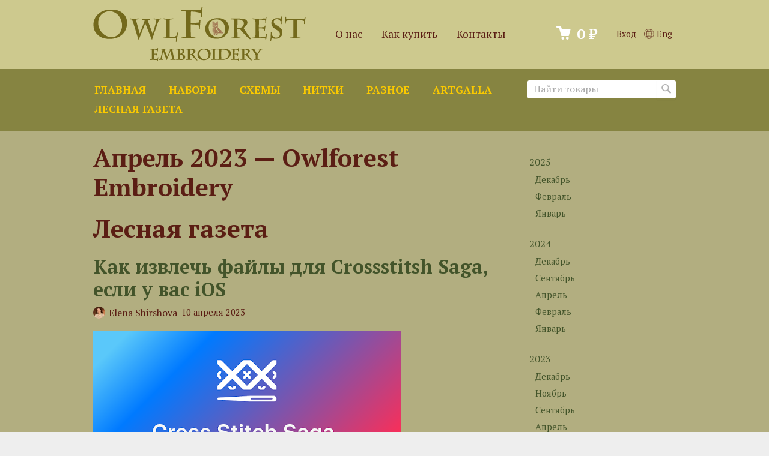

--- FILE ---
content_type: text/html; charset=utf-8
request_url: https://owlforest.ru/news/2023/04/
body_size: 6065
content:
<!DOCTYPE html>


<!--  -->






<html class="color_scheme_red font_size_16 font_family_google_ptserif">

<head>
    <meta http-equiv="Content-Type" content="text/html; charset=utf-8"/>
    <meta name="viewport" content="width=device-width, initial-scale=1" />
    <meta http-equiv="x-ua-compatible" content="IE=edge">

    <title>
                    Лесная газета &ndash; Owlforest Embroidery
            </title>
    <meta name="Keywords" content="" />
    <meta name="Description" content="" />

        <link rel="shortcut icon" href="/favicon.ico"/>
            <!-- rss -->
                <link rel="alternate" type="application/rss+xml" title="Owlforest Embroidery" href="https://owlforest.ru/news/rss/">    
    <!-- css -->
    <link href="/wa-data/public/site/themes/owlforest2/default.css?v3.3.2.332" rel="stylesheet" type="text/css"/>
    <link href="/wa-content/font/ruble/arial/fontface.css" rel="stylesheet" type="text/css">     
                                                                            <link href='https://fonts.googleapis.com/css?family=PT+Serif:400,700,700italic,400italic&subset=latin,cyrillic' rel='stylesheet' type='text/css'>
        <link href="https://fonts.googleapis.com/css?family=Forum&subset=latin,cyrillic" rel="stylesheet">
    
    <!-- js -->
    <script type="text/javascript" src="/wa-content/js/jquery/jquery-1.11.1.min.js" ></script>
    <script type="text/javascript" src="/wa-content/js/jquery/jquery-migrate-1.2.1.min.js"></script>
    <script type="text/javascript" src="/wa-data/public/site/themes/owlforest2/default.js?v3.3.2.332"></script>
    
    <script type="text/javascript">
	//jQuery(document).ready(function(){
	//	jQuery('.spoiler-text').hide()
	//	jQuery('.spoiler').click(function(){
	//		jQuery(this).toggleClass("folded").toggleClass("unfolded").next().slideToggle()
	//	})
	//})
   </script>

    <script src="/wa-apps/blog/js/jquery.pageless2.js?v=2.1.0.106"></script>
 

    <!-- blog css -->
<link href="/wa-data/public/blog/themes/owlforest1-blog/default.blog.css?v3.3.2.332" rel="stylesheet" type="text/css">

<!-- blog js -->
<script type="text/javascript" src="/wa-data/public/blog/themes/owlforest1-blog/default.blog.js?v3.3.2.332"></script>

<!-- next & prev links -->




    <link rel="icon" href="/favicon.ico?v=1522321298" type="image/x-icon" /><link rel="apple-touch-icon" href="/apple-touch-icon.png?v=1517690768" /> 

    <!-- custom colors -->
    <style>
         html, body { color: #000000; }          a { color: #43542a; }          a:hover { color: #a41717; }          a:visited { color: #6a714f; }                     .hint,
            .breadcrumbs,
            .breadcrumbs a,
            .breadcrumbs span.rarr,
            table.features tr.divider td,
            .bestsellers .bestsellers-header,
            ul.thumbs li span.summary,
            .review .summary,
            .review .summary .date,
            ul.albums li .count,
            .album-note,
            .credentials .username, .credentials .username a { color: #5b1e14; }
                            header h2 a, header h2 a:hover,
            header .apps li a, header .apps li a:hover,
            header .auth li a, header .auth li a:hover,
            header .auth li a strong, header .auth li a:hover strong,
            header #globalnav.light .apps li a, header #globalnav.light .apps li a:hover,
            header #globalnav.light .apps li.selected a,
            header #globalnav.light .apps li.selected a:hover { color: #5b1e14 !important; }
            header #globalnav.light .apps li.selected a { font-weight: bold; }
            header #globalnav.light h2 a,
            header #globalnav.light h2 a:hover { color: #5b1e14 !important; }
            header .apps li.selected a { background: transparent; }
                            header .pages li a, header .pages li a:hover,
            .color_scheme_white header .pages li a,
            .color_scheme_white header .pages li a:hover { color: #fac900 !important; }
                    </style>
    
    <link href="/wa-data/public/site/themes/owlforest2/owlforest.css?07012020" rel="stylesheet" type="text/css"/>

    <!--[if lt IE 9]>
    <script>
    document.createElement('header');
    document.createElement('nav');
    document.createElement('section');
    document.createElement('article');
    document.createElement('aside');
    document.createElement('footer');
    document.createElement('figure');
    document.createElement('hgroup');
    document.createElement('menu');
    </script>
    <![endif]-->
    
    
    
  <meta name="yandex-verification" content="422cad281977db86" />
<!-- Yandex.Metrika counter -->
<script type="text/javascript" >
   (function(m,e,t,r,i,k,a){m[i]=m[i]||function(){(m[i].a=m[i].a||[]).push(arguments)};
   m[i].l=1*new Date();k=e.createElement(t),a=e.getElementsByTagName(t)[0],k.async=1,k.src=r,a.parentNode.insertBefore(k,a)})
   (window, document, "script", "https://mc.yandex.ru/metrika/tag.js", "ym");

   ym(51561965, "init", {
        id:51561965,
        clickmap:true,
        trackLinks:true,
        accurateTrackBounce:true
   });
</script>
<noscript><div><img src="https://mc.yandex.ru/watch/51561965" style="position:absolute; left:-9999px;" alt="" /></div></noscript>
<!-- /Yandex.Metrika counter -->    
    
    
</head>
<body>
    <header class="globalheader" style="background-color: #868441;">

        
            <!-- GLOBAL NAVIGATION -->
            <div id="globalnav" class="light" style="background-color: #cdc98e;">
                <div class="container">

                                        <h2>
                        <a href="/">
                                                            <img src="/wa-data/public/site/themes/owlforest2/img/logo.png?v3.3.2.332" alt="Owlforest Embroidery" id="logo" />
                                <span>Owlforest Embroidery</span>
                                                    </a>
                    </h2>
                    
                    <button id="mobile-nav-toggle"><!-- nav toggle for mobile devices --></button>

                    <nav>

                                                    <!-- user auth -->
                            <ul class="auth">

                                                                    <li><a href="/login/" class="not-visited">Вход</a></li>
                                    
                                                                <li class=international>
                                <a href="/en/news/2023/04/"><img src="/wa-data/public/site/img/globe.svg" style="height:1.2em;vertical-align:-0.2em;" alt=""> Eng</a></li>
                            </ul>
                        
                                                    <!-- cart -->
                                                        <div id="cart" class="cart empty">
                                 <a href="/cart/" class="cart-summary">
                                     <i class="cart-icon"></i>
                                     <strong class="cart-total">0 ₽</strong>
                                 </a>
                                 <div id="cart-content">
                                     
                                 </div>
                                 <a href="/cart/" class="cart-to-checkout" style="display: none;">
                                     Посмотреть корзину
                                 </a>
                            </div>
                            
                             
                                                                       

                        <!-- core site sections (apps) -->
                        <ul class="apps">
                            <li ><a  
                                    href="/about/">О нас</a></li>
                            <li ><a  
                                    href="/howtobuy/">Как купить</a></li>
                            <li ><a  
                                    href="/contacts/">Контакты</a></li>
                        </ul>

                    </nav>
                    <div class="clear-both"></div>

                </div>
            </div>

        
        <!-- APP NAVIGATION -->
        <div class="container appnav" id="header-container">
            
                      <!-- product search -->
        <form method="get" action="/search/" class="search">
        <div class="search-wrapper">
            <input id="search" type="search" name="query"  placeholder="Найти товары">
            <button type="submit"></button>
            
        </div>
    </form>
        <ul class="pages flyout-nav">
                        <li class="en-GB" style="display:none"><a class="button en-GB" href="/en/news/2023/04/">&#x1F1EC;&#x1F1E7;</a></li>
        <li class="en-US" style="display:none"><a class="button en-US" href="/en/news/2023/04/">&#x1F1FA;&#x1F1F8;</a></li>
                <!--script>
            $(document).ready(function () {
                var lang = window.navigator.language;
                
                
                $('li.'+lang).show();
                
                if (lang != 'ru-RU' && lang != 'en-US' && lang != 'en-GB'){
                    $('li.ru-RU').show();
                    $('li.en-GB').show();
                };
                
                
            });
            
        </script-->
        <li><a href="/">Главная</a></li>



                                    <li>                        <a href="/category/nabory/">Наборы</a>
                                            </li>
                                    <li>                        <a href="/category/skhemy/">Схемы</a>
                                            </li>
                                    <li>                        <a href="/category/nitki/">Нитки</a>
                                            </li>
                                    <li>                        <a href="/category/raznoe/">Разное</a>
                                            </li>
                                    <li>                        <a href="/category/artgalla/">ArtGalla</a>
                                            </li>
                

        <li><a href="/news/">Лесная газета</a></li>
    </ul> 

                        <div class="clear-both"></div>
        </div>

    </header>

    <!-- APP CONTENT -->
    <main class="maincontent">
        <div class="container">
            
<nav class="sidebar" role="navigation">

    <!-- SUBSCRIBE -->
	
	
	
	
    
    <!-- TIMELINE navigation -->
                        
		<ul class="tree timeline">
											                <li>
	                	        <a href="https://owlforest.ru/news/2025/">2025</a>
				<ul class="tree">
                        <li >
                <a href="https://owlforest.ru/news/2025/12/" title="1 запись">Декабрь</a>
            </li>
		            			            <li >
                <a href="https://owlforest.ru/news/2025/02/" title="1 запись">Февраль</a>
            </li>
		            			            <li >
                <a href="https://owlforest.ru/news/2025/01/" title="1 запись">Январь</a>
            </li>
		            							                        </ul>
                    </li>
                                <li>
	                	        <a href="https://owlforest.ru/news/2024/">2024</a>
				<ul class="tree">
                        <li >
                <a href="https://owlforest.ru/news/2024/12/" title="1 запись">Декабрь</a>
            </li>
		            			            <li >
                <a href="https://owlforest.ru/news/2024/09/" title="1 запись">Сентябрь</a>
            </li>
		            			            <li >
                <a href="https://owlforest.ru/news/2024/04/" title="1 запись">Апрель</a>
            </li>
		            			            <li >
                <a href="https://owlforest.ru/news/2024/02/" title="1 запись">Февраль</a>
            </li>
		            			            <li >
                <a href="https://owlforest.ru/news/2024/01/" title="1 запись">Январь</a>
            </li>
		            							                        </ul>
                    </li>
                                <li>
	                	        <a href="https://owlforest.ru/news/2023/">2023</a>
				<ul class="tree">
                        <li >
                <a href="https://owlforest.ru/news/2023/12/" title="1 запись">Декабрь</a>
            </li>
		            			            <li >
                <a href="https://owlforest.ru/news/2023/11/" title="1 запись">Ноябрь</a>
            </li>
		            			            <li >
                <a href="https://owlforest.ru/news/2023/09/" title="1 запись">Сентябрь</a>
            </li>
		            			            <li >
                <a href="https://owlforest.ru/news/2023/04/" title="2 записи">Апрель</a>
            </li>
		            			            <li >
                <a href="https://owlforest.ru/news/2023/01/" title="2 записи">Январь</a>
            </li>
		            							                        </ul>
                    </li>
                                <li>
	                	        <a href="https://owlforest.ru/news/2022/">2022</a>
				<ul class="tree">
                        <li >
                <a href="https://owlforest.ru/news/2022/12/" title="1 запись">Декабрь</a>
            </li>
		            			            <li >
                <a href="https://owlforest.ru/news/2022/08/" title="1 запись">Август</a>
            </li>
		            			            <li >
                <a href="https://owlforest.ru/news/2022/04/" title="1 запись">Апрель</a>
            </li>
		            			            <li >
                <a href="https://owlforest.ru/news/2022/02/" title="1 запись">Февраль</a>
            </li>
		            			            <li >
                <a href="https://owlforest.ru/news/2022/01/" title="1 запись">Январь</a>
            </li>
		            							                        </ul>
                    </li>
                                <li>
	                	        <a href="https://owlforest.ru/news/2021/">2021</a>
				<ul class="tree">
                        <li >
                <a href="https://owlforest.ru/news/2021/12/" title="2 записи">Декабрь</a>
            </li>
		            			            <li >
                <a href="https://owlforest.ru/news/2021/11/" title="1 запись">Ноябрь</a>
            </li>
		            			            <li >
                <a href="https://owlforest.ru/news/2021/09/" title="1 запись">Сентябрь</a>
            </li>
		            			            <li >
                <a href="https://owlforest.ru/news/2021/04/" title="1 запись">Апрель</a>
            </li>
		            			            <li >
                <a href="https://owlforest.ru/news/2021/02/" title="2 записи">Февраль</a>
            </li>
		            							                        </ul>
                    </li>
                                <li>
	                	        <a href="https://owlforest.ru/news/2020/">2020</a>
				<ul class="tree">
                        <li >
                <a href="https://owlforest.ru/news/2020/12/" title="1 запись">Декабрь</a>
            </li>
		            			            <li >
                <a href="https://owlforest.ru/news/2020/07/" title="3 записи">Июль</a>
            </li>
		            			            <li >
                <a href="https://owlforest.ru/news/2020/03/" title="2 записи">Март</a>
            </li>
		            			            <li >
                <a href="https://owlforest.ru/news/2020/01/" title="1 запись">Январь</a>
            </li>
		            							                        </ul>
                    </li>
                                <li>
	                	        <a href="https://owlforest.ru/news/2019/">2019</a>
				<ul class="tree">
                        <li >
                <a href="https://owlforest.ru/news/2019/12/" title="2 записи">Декабрь</a>
            </li>
		            			            <li >
                <a href="https://owlforest.ru/news/2019/10/" title="1 запись">Октябрь</a>
            </li>
		            			            <li >
                <a href="https://owlforest.ru/news/2019/09/" title="2 записи">Сентябрь</a>
            </li>
		            			            <li >
                <a href="https://owlforest.ru/news/2019/07/" title="2 записи">Июль</a>
            </li>
		            			            <li >
                <a href="https://owlforest.ru/news/2019/04/" title="1 запись">Апрель</a>
            </li>
		            			            <li >
                <a href="https://owlforest.ru/news/2019/03/" title="1 запись">Март</a>
            </li>
		            			            <li >
                <a href="https://owlforest.ru/news/2019/01/" title="2 записи">Январь</a>
            </li>
		            							                        </ul>
                    </li>
                                <li>
	                	        <a href="https://owlforest.ru/news/2018/">2018</a>
				<ul class="tree">
                        <li >
                <a href="https://owlforest.ru/news/2018/12/" title="1 запись">Декабрь</a>
            </li>
		            			            <li >
                <a href="https://owlforest.ru/news/2018/11/" title="5 записей">Ноябрь</a>
            </li>
		            			            <li >
                <a href="https://owlforest.ru/news/2018/10/" title="2 записи">Октябрь</a>
            </li>
		            			            <li >
                <a href="https://owlforest.ru/news/2018/09/" title="2 записи">Сентябрь</a>
            </li>
		            			            <li >
                <a href="https://owlforest.ru/news/2018/06/" title="1 запись">Июнь</a>
            </li>
		            			            <li >
                <a href="https://owlforest.ru/news/2018/05/" title="1 запись">Май</a>
            </li>
		            			            <li >
                <a href="https://owlforest.ru/news/2018/03/" title="6 записей">Март</a>
            </li>
		    		            </ul>
	    	    </li>
                            </ul>

	        
	<!-- PLUGINS -->
	
	
    <!-- FOLLOW -->
    <aside class="connect">
                                
    </aside>
    
</nav>

<div class="content with-sidebar" itemscope itemtype="http://schema.org/WebPage">

    



    
    
            
        <!-- internal navigation breadcrumbs -->
                
        
<div id="post-stream" role="main" class="lazyloading" itemscope itemtype="http://schema.org/Blog"> 

    <h1>Апрель 2023 — Owlforest Embroidery</h1>    
    <a name="page_1"></a>

                    

                <h1>Лесная газета</h1>
    <section class="post" id="post-78" itemprop="blogPosts" itemscope itemtype="http://schema.org/BlogPosting">
        <h3>
            <a href="https://owlforest.ru/news/kak-izvlech-fayly-dlya-crossstitsh-saga-esli-u-vas-ios/" itemprop="url">Как извлечь файлы для Crossstitsh Saga, если у вас iOS</a>

            
            
        </h3>
        <div class="credentials">

                                                <a href="https://owlforest.ru/news/author/2/">
                        <img src="/wa-data/public/contacts/photos/02/00/2/77276033.20x20.jpg" class="userpic" alt="">
                    </a>
                            
                            <a href="https://owlforest.ru/news/author/2/" class="username">Elena Shirshova</a>
                        <span class="hint date">10 апреля 2023</span>
            
        </div>

        
        
        <div class="text">
            <figure><img src="https://owlforest.ru/wa-data/public/blog/img/unnamed.png"></figure>

<p>В настоящее время ко всем нашим дизайнам доступен файл в формате САГА. В печатных схемах — это QR-код для скачивания Саги, в электронных схемах файл для саги встроен в PDF-файл. </p>

<p></p>
                            <a href="https://owlforest.ru/news/kak-izvlech-fayly-dlya-crossstitsh-saga-esli-u-vas-ios/">Читать далее →</a>
                    </div>

        
        
        
        
    </section>
    <section class="post" id="post-77" itemprop="blogPosts" itemscope itemtype="http://schema.org/BlogPosting">
        <h3>
            <a href="https://owlforest.ru/news/kak-izvlech-fayly-dlya-crossstitsh-saga-esli-u-vas-android/" itemprop="url">Как извлечь файлы для Crossstitsh Saga, если у вас Android</a>

            
            
        </h3>
        <div class="credentials">

                                                <a href="https://owlforest.ru/news/author/2/">
                        <img src="/wa-data/public/contacts/photos/02/00/2/77276033.20x20.jpg" class="userpic" alt="">
                    </a>
                            
                            <a href="https://owlforest.ru/news/author/2/" class="username">Elena Shirshova</a>
                        <span class="hint date">10 апреля 2023</span>
            
        </div>

        
        
        <div class="text">
            <p></p>

<figure><img src="https://owlforest.ru/wa-data/public/blog/img/unnamed.png"></figure>

<p>В настоящее время ко всем нашим дизайнам доступен файл в формате САГА. В печатных схемах — это QR-код для скачивания Саги, в электронных схемах файл для саги встроен в PDF-файл. </p>

<p></p>
                            <a href="https://owlforest.ru/news/kak-izvlech-fayly-dlya-crossstitsh-saga-esli-u-vas-android/">Читать далее →</a>
                    </div>

        
        
        
        
    </section>

        
            <div class="pageless-wrapper" style="display:none;">

                    2 записи
        
        </div>
    
</div>
<ul class="menu-h" id="stream-paging">
            <li class="selected"><a href="#page_1">1</a></li>
    </ul>

<script type="text/javascript">
$.pageless({
        auto: true, // auto load next pages
        url: '?layout=lazyloading',
        times: 2,
        target: '.lazyloading:first',
        scroll: function(response){
            var progress = '';
            if (response) {
                progress = '<i class="icon16 loading"><'+'/i> <em>Загрузка...<'+'/em>';
            }
        },
        count: 1,
        paging_selector:'#stream-paging'
        
        });
</script>

        
        
    <div class="clear-both"></div>
        
</div>
        </div>
    </main>
    <!-- FOOTER -->
    <footer class="globalfooter">
        <div class="container">

            
                <div class="footer-block contact-us">

                    <div class="social">
                        
                                                                        <a href="https://vk.com/owlforest.embroidery" title="ВКонтакте"><i class="icon24 vk"></i></a>                        <a href="https://www.instagram.com/owlforest.embroidery/" title="Инстаграм"><i class="icon24 instagram"></i></a>                                            </div>

                                            <a href="mailto:store@owlforest.ru">store@owlforest.ru</a>
                        <a href="tel:+7 (495) 175-2418"><strong>+7 (495) 175-2418</strong></a>
                    
                </div>

                
                
                <div class="footer-block">
                    <a href="/howtobuy/" class="top">Помощь</a>
                    <a href="/howtobuy/payment-delivery/">Оплата и доставка</a>
                    <a href="/howtobuy/loyalty-programme/">Программа лояльности</a>
                    <a href="/howtobuy/return/">Возврат</a>
                    <a href="/howtobuy/oferta/">Пользовательское соглашение</a>
                    <a href="/howtobuy/privacy/">Политика обработки персональных данных</a>
                </div>
                
                <div class="footer-block">
                    <a class="top">Интересное</a>
                    <a href="/news/">Новости и статьи</a>
                    <a href="/category/skhemy/besplatnye-skhemy/">Бесплатные схемы</a>
                </div>
                
                <div class="footer-block">
                    <a class="top"><!--&#x1F310;-->International</a>
                                        
                    
                    <a href="/news/2023/04/">Русский</a>
                    <a href="/en/news/2023/04/">English</a>
                </div>                

                            
            <div class="clear-both"></div>

            
        </div>

        <div class="container">
            <div class="appfooter">
                <div class="copyright">
                    &copy; ООО «Совиный лес», 2026
                </div>
                

<div class="poweredby" role="complementary"><span class="dots" title="Webasyst"></span></div>

                            </div>
        </div>

    </footer>

    
                
</body>
</html>




--- FILE ---
content_type: text/css
request_url: https://owlforest.ru/wa-data/public/site/themes/owlforest2/owlforest.css?07012020
body_size: 10352
content:
/*
@font-face {
   font-family: 'AA Lumos';
    src: url('https://owlforest.ru/wa-data/public/site/fonts/subset-AALumos-Caps.woff2') format('woff2'),
        url('https://owlforest.ru/wa-data/public/site/fonts/subset-AALumos-Caps.woff') format('woff'),
        url('https://owlforest.ru/wa-data/public/site/fonts/subset-AALumos-Caps.ttf') format('truetype');
    font-weight: normal;
    font-style: normal;
} 
*/

@font-face {
    font-family: 'AA Lumos';
    src: url('https://owlforest.ru/wa-data/public/site/fonts/aa_lumos_caps.woff2') format('woff2'),
        url('https://owlforest.ru/wa-data/public/site/fonts/aa_lumos_caps.woff') format('woff'),
        url('https://owlforest.ru/wa-data/public/site/fonts/aa_lumos_caps.ttf') format('truetype');
    font-weight: normal;
    font-style: normal;
} 

input[type="button"], input[type="submit"]{
    background: none;
    text-shadow: none;
}
input[type=button]:hover, input[type=submit]:hover {
    
}
input[type=button]:active, input[type=submit]:active {
    
}
input[type=button]:disabled, input[type=submit]:disabled {
    
}
.s-slider-section .s-slider-block .s-slide-wrapper .s-header{
    font-size: 4rem;
}
.s-slider-section.is-promocards .s-slider-block .s-slide-wrapper{
    text-align:left;
}
.s-slider-section .bx-wrapper .bx-pager.bx-default-pager a.active, .s-slider-section .bx-wrapper .bx-pager.bx-default-pager a:hover{
    background-color: #fac900;
}

a.email, a.phone{
     white-space: nowrap;
}
section.bestsellers{

}
.bestsellers .bestsellers-header{
    text-align: left;
}

div#page-content{
    background: none;
}
main.maincontent .content{
    background: none;
}
div.product-info{
    background:none;
}

footer.globalfooter{
    background:#868441;
}

table.features td.name {
    color: #666421;
    padding-right: 1em;
    min-width: 12em;
    max-width: 40%;

}
table.features td.name::after{
    content: ":";
}



table.features ul{
    list-style-type: none;
    margin: 0;
    padding:0;
}
table.features ul li{
    padding-left: 1em;
}

table.features ul li:before {
    content: "×";
    margin-left:-1em;
    width: 1em;
    display: inline-block;
}

.out-of-stock strong {
    color: #777;
    font-weight: 400;
}

ul.thumbs li{
    width: 20%;
    Width: calc(25% - 44px);
}
ul.thumbs li .image{
    width: 100%;
}

ul.thumbs li .image img {
    width: 100%;
    vertical-align: bottom;
    max-width: 400px;
    max-height: 400px;
    
}

ul.thumbs li a:hover h5 {
    color: #616500 !important;
}
ul.thumbs li a:hover {
    color: #616500 !important;
}
footer.globalfooter div.footer-block{
    font-size: 90%;
    line-height: 1.2em;
    overflow-y: hidden;
    max-width: 200px;
   
}
.s-slider-section .s-slider-block .s-slide-wrapper .s-header {
    line-height: 1.2em;
}
footer.globalfooter div.footer-block a.top{
    margin-bottom: 0.5em;
}
footer.globalfooter div.footer-block a{
    margin-bottom: 0.25em;
}

footer a:hover {
    color: #616500 !important;
}

header .apps li {
    float: none;
    display: inline-block;
}
header .apps li a{
    padding-bottom:0;

}
header #globalnav.light .cart.empty a strong{
    color: #ffffff !important;
}

header .cart.empty i.cart-icon{
    background-position: -216px -50px
}

.s-slider-section.is-promocards .s-slider-block .s-slide-wrapper .s-description {
    padding: 0;
}


.s-slider-section .bx-wrapper .bx-pager.bx-default-pager a.active, .s-slider-section .bx-wrapper .bx-pager.bx-default-pager a:hover {
    background: #FAC900 !important;
}

.ruble{
  font-family:inherit;
  visibility: hidden;
  margin-left: -0.5em;
  line-height: inherit;
  font-size: 90%;
}


.ruble::after{
    content: "₽";
    visibility: visible;
}

header nav{
    /*font-size: 18px;
    font-weight: 700;*/
}

.bestsellers .product-list {
    margin-top: 0px;
}

main.maincontent{
    background: #b2ae80;
}

.price {
    color: #7d2317;
}

.section-header {
    color: #5b1e14;
    font-size: 1.8em;
}

footer.globalfooter {
    color: black;
}
footer a, footer a:visited{
    color: #5b1e14 !important;
}
h1, h2,h3, h4{
    color: #5b1e14;
}

table th{
    color: #5b1e14;
}
h1.category-name{
    margin-bottom:0.8em;
}

table.features tr.download_url{
    display:none;
}

.bx-wrapper .bx-viewport{
    background: none;
}

a.button{
    color: #000;
    outline: 0;
    padding: 5px 10px 6px;
    font-size: 1.1em;
    border: 1px solid rgba(0,0,0,0.3);
        border-top-color: rgba(0, 0, 0, 0.3);
        border-right-color: rgba(0, 0, 0, 0.3);
        border-bottom-color: rgba(0, 0, 0, 0.3);
        border-left-color: rgba(0, 0, 0, 0.3);
    border-color: rgba(0,0,0,0.2) rgba(0,0,0,0.3) rgba(0,0,0,0.3) rgba(0,0,0,0.3);
    -webkit-appearance: none;
    box-shadow: 0 1px 1px rgba(0, 0, 0, 0.1);
    border-radius: 3px;
}
a.button:hover{
    cursor: pointer;
    background: #fcd630 linear-gradient(to bottom, rgba(255,255,255,0.5) 0%,rgba(255,255,255,0.3) 100%);
}

/*header .pages li.selected a{
    text-decoration:underline;
}*/

ul.checkout-options select.shipping-rates{
    display:block;
    margin-left: 0;
    font-size: 1em;
    max-width: calc(100% - 120px);
    margin-top: 0.7em;
}

.checkout ul.checkout-options li img.method-logo {
    top: 0.09em;
}
div.yapickup_map{
    margin-top: -30px;
}
ymaps {
    /*font-family: Tahoma, sans-serif !important;
    font-weight: 700;*/
}
div.step-shipping  .wa-form .wa-field .wa-value {
    margin-left: 60px;
}

div.step-shipping  .wa-form .wa-field .wa-value input[type="text"] {
    width: calc(100% - 60px);
}
div.step-shipping .wa-form{
    float:none;
}

div.step-shipping  ul.checkout-options li p{
    width: auto;
}

.checkout .wa-form .wa-field.wa-field-email .wa-value input {
    min-width: 260px;
}
.wa-address .wa-field .wa-name{
   float:none;
}

div.yapickup_map{
    background-image:url('img/loading.gif');
    background-position:center;
    background-repeat: no-repeat;
}

div.yapickup_map.showdescr{
    background:none;
    margin-bottom: 15px;
}

.product-info {
    background: none;
 }
 
 .wa-captcha .wa-captcha-refresh {
    color: #43542a;;
}
 
.review-form label {
    color: inherit;
}


.spoiler a{
	 text-decoration: none;
}
 
.spoiler:hover {
     cursor: pointer;
}
 
.spoiler-text {
    display:none;
}

.b-cityselect__wrapper{
    float:right;
    margin-right: 1em;
    line-height: 48pt;
}

form#paymentForm select[name=paymentType]{
    font-size: 160%;
}

form#paymentForm input[type=submit]{
    margin-top: 1em;
    background-color:#ffc600;
}
form input[type=submit]{
    margin-top: 1em;
}


button { background: #fcd630; color: #000; outline: 0; padding: 5px 10px 6px; font-size: 1.1em; border: 1px solid rgba(0,0,0,0.3); border-color: rgba(0,0,0,0.2) rgba(0,0,0,0.3) rgba(0,0,0,0.3) rgba(0,0,0,0.3); -webkit-appearance: none; box-shadow: 0 1px 1px rgba(0, 0, 0, 0.1); border-radius: 3px; text-shadow: 0 1px 0px rgba(255,255,255,0.5);
background: #fcd630 -moz-linear-gradient(top, rgba(255,255,255,0.5) 0%, rgba(255,255,255,0.0) 100%); /* FF3.6+ */
background: #fcd630 -webkit-gradient(linear, left top, left bottom, color-stop(0%,rgba(255,255,255,0.5)), color-stop(100%,rgba(255,255,255,0.0))); /* Chrome,Safari4+ */
background: #fcd630 -webkit-linear-gradient(top, rgba(255,255,255,0.5) 0%,rgba(255,255,255,0.0) 100%); /* Chrome10+,Safari5.1+ */
background: #fcd630 -o-linear-gradient(top, rgba(255,255,255,0.5) 0%,rgba(255,255,255,0.0) 100%); /* Opera 11.10+ */
background: #fcd630 -ms-linear-gradient(top, rgba(255,255,255,0.5) 0%,rgba(255,255,255,0.0) 100%); /* IE10+ */
background: #fcd630 linear-gradient(to bottom, rgba(255,255,255,0.5) 0%,rgba(255,255,255,0.0) 100%); /* W3C */
filter: progid:DXImageTransform.Microsoft.gradient( startColorstr='#fde992', endColorstr='#fcd630',GradientType=0 ); /* IE6-9 */ }
button:hover { cursor: pointer; background: #fcd630 linear-gradient(to bottom, rgba(255,255,255,0.5) 0%,rgba(255,255,255,0.3) 100%); }
button:active { background: #f3cd27; text-shadow: none; box-shadow: none; }
button:disabled { background: #eee; color: #999; text-shadow: 0 1px 1px #fff; cursor: pointer; }


button{
    background: none;
    text-shadow: none;
}


ul.thumbs .purchase input[type="submit"]{
    font-size: 1.0em;
    margin-top:0.5em;
}
ul.thumbs .offers button{
    font-size: 1.0em;
    margin-top:1.05em;
}

.compare-at-price{
    color:#43542a;
}



.checkout ul.checkout-options li .rate.second{
    float:none;
    text-align:left;
    width: auto;
}
.checkout ul.checkout-options li .rate.second p{
    margin: 0;
    height: auto;
}
.checkout ul.checkout-options li .rate.second p br{
    display:none;
}



.s-slider-section .s-slider-block .s-slide-wrapper .s-header{
    font-family: 'AA Lumos';
    text-shadow: 0 0 20px rgba(0,0,0,0.75);
    font-size: 3rem;
    line-height: 1em;
    white-space: normal;
    overflow: visible;
    width: 60%;
}

.s-slider-section .s-slider-block .s-slide-wrapper .s-description{
    font-family: Forum, serif;
    font-size: 2rem;
    width: 30%
}

.comment-form-fields label{
    color:#43542a;
}

div.content ul.sub-links li{
    display: inline-block;
    margin-right: 2em;
    margin-bottom: 0.3em;
}
@media screen and (min-width: 760px) and (max-width: 1024px) {
    .section-header {
        font-size: 1.6em;
    }
}
@media screen and (max-width: 800px) {
    header #globalnav.light .cart.empty a { background: transparent !important; }

    header h2 {
        font-size: 1.5em !important;
    }  
 
    .section-header {
        font-size: 1.4em;
    }  
    
    .s-slider-section .s-slider-block .s-slide-wrapper .s-header{
        font-size: 2rem;
    }
}

@media screen and (max-width: 400px) {
    header #globalnav.light .cart.empty a { background: transparent !important; }

    header h2 {
        font-size: 1.1em !important;
    }
    .s-slider-section .s-slider-block .s-slide-wrapper .s-header{
        font-size: 1.3rem;
    }

}
